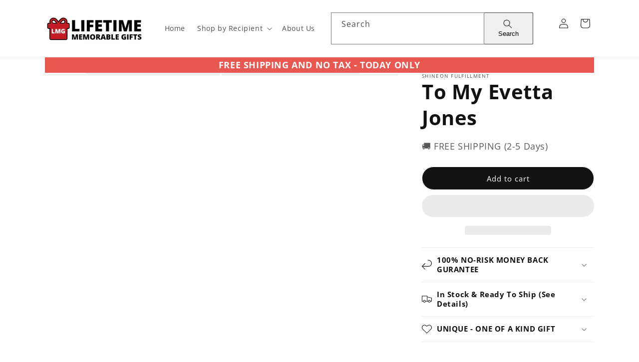

--- FILE ---
content_type: application/javascript
request_url: https://cdn.kilatechapps.com/media/cartbuttonanimator2/65903001836.min.js
body_size: 761
content:
try { if(typeof ktca==="undefined"){ktca={}} else { throw new Error("KT Cart Animator already loaded"); }; ktca.style = `
.ktanimate {-webkit-animation: shake-horizontal-KT 0.6s ease-in-out both;animation: shake-horizontal-KT 0.6s ease-in-out both;}
        @-webkit-keyframes shake-horizontal-KT {0% {-webkit-transform: translateX(0);transform: translateX(0);}20% {-webkit-transform: translateX(-10px);transform: translateX(-10px);}40% {-webkit-transform: translateX(10px);transform: translateX(10px);}60% {-webkit-transform: translateX(-10px);transform: translateX(-10px);}80% {-webkit-transform: translateX(10px);transform: translateX(10px);}100% {-webkit-transform: translateX(0);transform: translateX(0);}}
        @keyframes shake-horizontal-KT {0% {-webkit-transform: translateX(0);transform: translateX(0);}20% {-webkit-transform: translateX(-10px);transform: translateX(-10px);}40% {-webkit-transform: translateX(10px);transform: translateX(10px);}60% {-webkit-transform: translateX(-10px);transform: translateX(-10px);}80% {-webkit-transform: translateX(10px);transform: translateX(10px);}100% {-webkit-transform: translateX(0);transform: translateX(0);}}
    
`;
ktca.btn_type='2';var button_type=ktca.btn_type;ktca.element_KT_AM=null;ktca.element_KT_AM=".product-form__buttons #ProductPopup-submit, .product-form__buttons button[name*='add'], .button.button--primary.medium, .button.button--primary.large";;ktca.timediff=4000;ktca.checker=null;ktca.animatee=[];ktca.animate=()=>{ktca.animatee=document.querySelectorAll(".ktanimatee");ktca.animatee.forEach((animateeComp)=>{animateeComp.classList.add("ktanimate");});window.setTimeout(()=>{ktca.animatee.forEach((animateeComp)=>{animateeComp.classList.remove("ktanimate");});},900);window.setInterval(()=>{ktca.animatee.forEach((animateeComp)=>{animateeComp.classList.add("ktanimate");});window.setTimeout(()=>{ktca.animatee.forEach((animateeComp)=>{animateeComp.classList.remove("ktanimate");});},900);},ktca.timediff);}
ktca.init=()=>{if(typeof ktca.executed!="undefined"){return;}else{ktca.executed=true;}
var styleComp=document.createElement('style');styleComp.id="ktbuyanimcss"
styleComp.innerHTML=ktca.style;document.head.appendChild(styleComp);var count_KT_AM=20;ktca.checker=window.setInterval(()=>{count_KT_AM--;if(count_KT_AM==0){window.clearInterval(ktca.checker);}
if(ktca.element_KT_AM!=null){if(document.querySelectorAll(ktca.element_KT_AM).length!=0){window.clearInterval(ktca.checker);document.querySelectorAll(ktca.element_KT_AM).forEach((comp)=>{comp.classList.add("ktanimatee");});ktca.animate();}}else{var formsbtns=document.querySelectorAll("form[action*='/cart/add' i] button");if(formsbtns.length!=0){window.clearInterval(ktca.checker);}
if(ktca.btn_type=="1"){formsbtns.forEach((comp)=>{if(comp.outerHTML.toLowerCase().includes("add")){comp.classList.add("ktanimatee");}});ktca.animate();}else if(ktca.btn_type=="2"){formsbtns.forEach((comp)=>{if(comp.outerHTML.toLowerCase().includes("buy")){comp.classList.add("ktanimatee");comp.classList.remove("_2ogcW-Q9I-rgsSkNbRiJzA");comp.classList.remove("BUz42FHpSPncCPJ4Pr_f");}});ktca.animate();}}},500);};if(document.readyState==='loading'){document.addEventListener('DOMContentLoaded',(event)=>{ktca.init();});}else{ktca.init();}}catch(e){console.log("KT Cart Animator already loaded");}